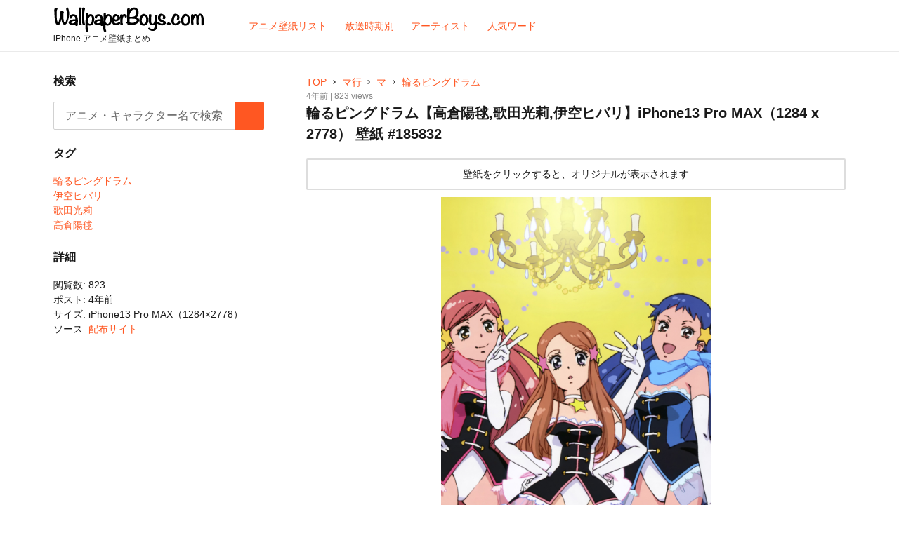

--- FILE ---
content_type: text/html; charset=UTF-8
request_url: https://wallpaperboys.com/185832
body_size: 8839
content:
<!DOCTYPE html>
<html lang="ja" class="no-js">
<head>
<script>(function(w,d,s,l,i){w[l]=w[l]||[];w[l].push({'gtm.start':
new Date().getTime(),event:'gtm.js'});var f=d.getElementsByTagName(s)[0],
j=d.createElement(s),dl=l!='dataLayer'?'&l='+l:'';j.async=true;j.src=
'https://www.googletagmanager.com/gtm.js?id='+i+dl;f.parentNode.insertBefore(j,f);
})(window,document,'script','dataLayer','GTM-P74WPQ5');</script><meta charset="UTF-8">
<meta name="viewport" content="width=device-width, initial-scale=1">
<meta name="format-detection" content="telephone=no">
<title>輪るピングドラム【高倉陽毬,歌田光莉,伊空ヒバリ】iPhone13 Pro MAX（1284 x 2778） 壁紙 | WallpeperBoys.com</title>
<meta name="description" itemprop="description" content="伊空ヒバリ、歌田光莉、高倉陽毬、輪るピングドラムのiPhone 壁紙が投稿されています。" />
<meta name="keywords" itemprop="keywords" content="伊空ヒバリ,歌田光莉,高倉陽毬,輪るピングドラム,アニメ iPhone 壁紙,WallpeperBoys.com" />
<meta name="twitter:card" content="summary" />
<meta property="og:type" content="article" />
<meta property="og:site_name" content="iPhone アニメ壁紙 - WallpeperBoys.com" />
<meta property="og:image" content="https://wallpaperboys.com/image/2022/06/1284_2778_mawaru_penguindrum_11.jpg" />
<meta property="og:title" content="輪るピングドラム【高倉陽毬,歌田光莉,伊空ヒバリ】iPhone13 Pro MAX（1284 x 2778） 壁紙 | WallpeperBoys.com" />
<meta property="og:url" content="https://wallpaperboys.com/185832" />
<meta property="og:description" content="伊空ヒバリ、歌田光莉、高倉陽毬、輪るピングドラムのiPhone 壁紙が投稿されています。" />

<link rel="shortcut icon" href="https://wallpaperboys.com/wp-content/themes/Wallpaperboys2022/images/favicon.ico" />
<link rel="apple-touch-icon" href="https://wallpaperboys.com/wp-content/themes/Wallpaperboys2022/images/apple-touch-icon.png" sizes="180x180">
<link rel="icon" type="image/png" href="https://wallpaperboys.com/wp-content/themes/Wallpaperboys2022/images/android-touch-icon.png" sizes="192x192">
<meta name='robots' content='max-image-preview:large' />
<link rel='dns-prefetch' href='//ajax.googleapis.com' />
<link rel='dns-prefetch' href='//fonts.googleapis.com' />
<style id='wp-img-auto-sizes-contain-inline-css' type='text/css'>
img:is([sizes=auto i],[sizes^="auto," i]){contain-intrinsic-size:3000px 1500px}
/*# sourceURL=wp-img-auto-sizes-contain-inline-css */
</style>
<style id='wp-emoji-styles-inline-css' type='text/css'>

	img.wp-smiley, img.emoji {
		display: inline !important;
		border: none !important;
		box-shadow: none !important;
		height: 1em !important;
		width: 1em !important;
		margin: 0 0.07em !important;
		vertical-align: -0.1em !important;
		background: none !important;
		padding: 0 !important;
	}
/*# sourceURL=wp-emoji-styles-inline-css */
</style>
<style id='wp-block-library-inline-css' type='text/css'>
:root{--wp-block-synced-color:#7a00df;--wp-block-synced-color--rgb:122,0,223;--wp-bound-block-color:var(--wp-block-synced-color);--wp-editor-canvas-background:#ddd;--wp-admin-theme-color:#007cba;--wp-admin-theme-color--rgb:0,124,186;--wp-admin-theme-color-darker-10:#006ba1;--wp-admin-theme-color-darker-10--rgb:0,107,160.5;--wp-admin-theme-color-darker-20:#005a87;--wp-admin-theme-color-darker-20--rgb:0,90,135;--wp-admin-border-width-focus:2px}@media (min-resolution:192dpi){:root{--wp-admin-border-width-focus:1.5px}}.wp-element-button{cursor:pointer}:root .has-very-light-gray-background-color{background-color:#eee}:root .has-very-dark-gray-background-color{background-color:#313131}:root .has-very-light-gray-color{color:#eee}:root .has-very-dark-gray-color{color:#313131}:root .has-vivid-green-cyan-to-vivid-cyan-blue-gradient-background{background:linear-gradient(135deg,#00d084,#0693e3)}:root .has-purple-crush-gradient-background{background:linear-gradient(135deg,#34e2e4,#4721fb 50%,#ab1dfe)}:root .has-hazy-dawn-gradient-background{background:linear-gradient(135deg,#faaca8,#dad0ec)}:root .has-subdued-olive-gradient-background{background:linear-gradient(135deg,#fafae1,#67a671)}:root .has-atomic-cream-gradient-background{background:linear-gradient(135deg,#fdd79a,#004a59)}:root .has-nightshade-gradient-background{background:linear-gradient(135deg,#330968,#31cdcf)}:root .has-midnight-gradient-background{background:linear-gradient(135deg,#020381,#2874fc)}:root{--wp--preset--font-size--normal:16px;--wp--preset--font-size--huge:42px}.has-regular-font-size{font-size:1em}.has-larger-font-size{font-size:2.625em}.has-normal-font-size{font-size:var(--wp--preset--font-size--normal)}.has-huge-font-size{font-size:var(--wp--preset--font-size--huge)}.has-text-align-center{text-align:center}.has-text-align-left{text-align:left}.has-text-align-right{text-align:right}.has-fit-text{white-space:nowrap!important}#end-resizable-editor-section{display:none}.aligncenter{clear:both}.items-justified-left{justify-content:flex-start}.items-justified-center{justify-content:center}.items-justified-right{justify-content:flex-end}.items-justified-space-between{justify-content:space-between}.screen-reader-text{border:0;clip-path:inset(50%);height:1px;margin:-1px;overflow:hidden;padding:0;position:absolute;width:1px;word-wrap:normal!important}.screen-reader-text:focus{background-color:#ddd;clip-path:none;color:#444;display:block;font-size:1em;height:auto;left:5px;line-height:normal;padding:15px 23px 14px;text-decoration:none;top:5px;width:auto;z-index:100000}html :where(.has-border-color){border-style:solid}html :where([style*=border-top-color]){border-top-style:solid}html :where([style*=border-right-color]){border-right-style:solid}html :where([style*=border-bottom-color]){border-bottom-style:solid}html :where([style*=border-left-color]){border-left-style:solid}html :where([style*=border-width]){border-style:solid}html :where([style*=border-top-width]){border-top-style:solid}html :where([style*=border-right-width]){border-right-style:solid}html :where([style*=border-bottom-width]){border-bottom-style:solid}html :where([style*=border-left-width]){border-left-style:solid}html :where(img[class*=wp-image-]){height:auto;max-width:100%}:where(figure){margin:0 0 1em}html :where(.is-position-sticky){--wp-admin--admin-bar--position-offset:var(--wp-admin--admin-bar--height,0px)}@media screen and (max-width:600px){html :where(.is-position-sticky){--wp-admin--admin-bar--position-offset:0px}}

/*# sourceURL=wp-block-library-inline-css */
</style><style id='global-styles-inline-css' type='text/css'>
:root{--wp--preset--aspect-ratio--square: 1;--wp--preset--aspect-ratio--4-3: 4/3;--wp--preset--aspect-ratio--3-4: 3/4;--wp--preset--aspect-ratio--3-2: 3/2;--wp--preset--aspect-ratio--2-3: 2/3;--wp--preset--aspect-ratio--16-9: 16/9;--wp--preset--aspect-ratio--9-16: 9/16;--wp--preset--color--black: #000000;--wp--preset--color--cyan-bluish-gray: #abb8c3;--wp--preset--color--white: #ffffff;--wp--preset--color--pale-pink: #f78da7;--wp--preset--color--vivid-red: #cf2e2e;--wp--preset--color--luminous-vivid-orange: #ff6900;--wp--preset--color--luminous-vivid-amber: #fcb900;--wp--preset--color--light-green-cyan: #7bdcb5;--wp--preset--color--vivid-green-cyan: #00d084;--wp--preset--color--pale-cyan-blue: #8ed1fc;--wp--preset--color--vivid-cyan-blue: #0693e3;--wp--preset--color--vivid-purple: #9b51e0;--wp--preset--gradient--vivid-cyan-blue-to-vivid-purple: linear-gradient(135deg,rgb(6,147,227) 0%,rgb(155,81,224) 100%);--wp--preset--gradient--light-green-cyan-to-vivid-green-cyan: linear-gradient(135deg,rgb(122,220,180) 0%,rgb(0,208,130) 100%);--wp--preset--gradient--luminous-vivid-amber-to-luminous-vivid-orange: linear-gradient(135deg,rgb(252,185,0) 0%,rgb(255,105,0) 100%);--wp--preset--gradient--luminous-vivid-orange-to-vivid-red: linear-gradient(135deg,rgb(255,105,0) 0%,rgb(207,46,46) 100%);--wp--preset--gradient--very-light-gray-to-cyan-bluish-gray: linear-gradient(135deg,rgb(238,238,238) 0%,rgb(169,184,195) 100%);--wp--preset--gradient--cool-to-warm-spectrum: linear-gradient(135deg,rgb(74,234,220) 0%,rgb(151,120,209) 20%,rgb(207,42,186) 40%,rgb(238,44,130) 60%,rgb(251,105,98) 80%,rgb(254,248,76) 100%);--wp--preset--gradient--blush-light-purple: linear-gradient(135deg,rgb(255,206,236) 0%,rgb(152,150,240) 100%);--wp--preset--gradient--blush-bordeaux: linear-gradient(135deg,rgb(254,205,165) 0%,rgb(254,45,45) 50%,rgb(107,0,62) 100%);--wp--preset--gradient--luminous-dusk: linear-gradient(135deg,rgb(255,203,112) 0%,rgb(199,81,192) 50%,rgb(65,88,208) 100%);--wp--preset--gradient--pale-ocean: linear-gradient(135deg,rgb(255,245,203) 0%,rgb(182,227,212) 50%,rgb(51,167,181) 100%);--wp--preset--gradient--electric-grass: linear-gradient(135deg,rgb(202,248,128) 0%,rgb(113,206,126) 100%);--wp--preset--gradient--midnight: linear-gradient(135deg,rgb(2,3,129) 0%,rgb(40,116,252) 100%);--wp--preset--font-size--small: 13px;--wp--preset--font-size--medium: 20px;--wp--preset--font-size--large: 36px;--wp--preset--font-size--x-large: 42px;--wp--preset--spacing--20: 0.44rem;--wp--preset--spacing--30: 0.67rem;--wp--preset--spacing--40: 1rem;--wp--preset--spacing--50: 1.5rem;--wp--preset--spacing--60: 2.25rem;--wp--preset--spacing--70: 3.38rem;--wp--preset--spacing--80: 5.06rem;--wp--preset--shadow--natural: 6px 6px 9px rgba(0, 0, 0, 0.2);--wp--preset--shadow--deep: 12px 12px 50px rgba(0, 0, 0, 0.4);--wp--preset--shadow--sharp: 6px 6px 0px rgba(0, 0, 0, 0.2);--wp--preset--shadow--outlined: 6px 6px 0px -3px rgb(255, 255, 255), 6px 6px rgb(0, 0, 0);--wp--preset--shadow--crisp: 6px 6px 0px rgb(0, 0, 0);}:where(.is-layout-flex){gap: 0.5em;}:where(.is-layout-grid){gap: 0.5em;}body .is-layout-flex{display: flex;}.is-layout-flex{flex-wrap: wrap;align-items: center;}.is-layout-flex > :is(*, div){margin: 0;}body .is-layout-grid{display: grid;}.is-layout-grid > :is(*, div){margin: 0;}:where(.wp-block-columns.is-layout-flex){gap: 2em;}:where(.wp-block-columns.is-layout-grid){gap: 2em;}:where(.wp-block-post-template.is-layout-flex){gap: 1.25em;}:where(.wp-block-post-template.is-layout-grid){gap: 1.25em;}.has-black-color{color: var(--wp--preset--color--black) !important;}.has-cyan-bluish-gray-color{color: var(--wp--preset--color--cyan-bluish-gray) !important;}.has-white-color{color: var(--wp--preset--color--white) !important;}.has-pale-pink-color{color: var(--wp--preset--color--pale-pink) !important;}.has-vivid-red-color{color: var(--wp--preset--color--vivid-red) !important;}.has-luminous-vivid-orange-color{color: var(--wp--preset--color--luminous-vivid-orange) !important;}.has-luminous-vivid-amber-color{color: var(--wp--preset--color--luminous-vivid-amber) !important;}.has-light-green-cyan-color{color: var(--wp--preset--color--light-green-cyan) !important;}.has-vivid-green-cyan-color{color: var(--wp--preset--color--vivid-green-cyan) !important;}.has-pale-cyan-blue-color{color: var(--wp--preset--color--pale-cyan-blue) !important;}.has-vivid-cyan-blue-color{color: var(--wp--preset--color--vivid-cyan-blue) !important;}.has-vivid-purple-color{color: var(--wp--preset--color--vivid-purple) !important;}.has-black-background-color{background-color: var(--wp--preset--color--black) !important;}.has-cyan-bluish-gray-background-color{background-color: var(--wp--preset--color--cyan-bluish-gray) !important;}.has-white-background-color{background-color: var(--wp--preset--color--white) !important;}.has-pale-pink-background-color{background-color: var(--wp--preset--color--pale-pink) !important;}.has-vivid-red-background-color{background-color: var(--wp--preset--color--vivid-red) !important;}.has-luminous-vivid-orange-background-color{background-color: var(--wp--preset--color--luminous-vivid-orange) !important;}.has-luminous-vivid-amber-background-color{background-color: var(--wp--preset--color--luminous-vivid-amber) !important;}.has-light-green-cyan-background-color{background-color: var(--wp--preset--color--light-green-cyan) !important;}.has-vivid-green-cyan-background-color{background-color: var(--wp--preset--color--vivid-green-cyan) !important;}.has-pale-cyan-blue-background-color{background-color: var(--wp--preset--color--pale-cyan-blue) !important;}.has-vivid-cyan-blue-background-color{background-color: var(--wp--preset--color--vivid-cyan-blue) !important;}.has-vivid-purple-background-color{background-color: var(--wp--preset--color--vivid-purple) !important;}.has-black-border-color{border-color: var(--wp--preset--color--black) !important;}.has-cyan-bluish-gray-border-color{border-color: var(--wp--preset--color--cyan-bluish-gray) !important;}.has-white-border-color{border-color: var(--wp--preset--color--white) !important;}.has-pale-pink-border-color{border-color: var(--wp--preset--color--pale-pink) !important;}.has-vivid-red-border-color{border-color: var(--wp--preset--color--vivid-red) !important;}.has-luminous-vivid-orange-border-color{border-color: var(--wp--preset--color--luminous-vivid-orange) !important;}.has-luminous-vivid-amber-border-color{border-color: var(--wp--preset--color--luminous-vivid-amber) !important;}.has-light-green-cyan-border-color{border-color: var(--wp--preset--color--light-green-cyan) !important;}.has-vivid-green-cyan-border-color{border-color: var(--wp--preset--color--vivid-green-cyan) !important;}.has-pale-cyan-blue-border-color{border-color: var(--wp--preset--color--pale-cyan-blue) !important;}.has-vivid-cyan-blue-border-color{border-color: var(--wp--preset--color--vivid-cyan-blue) !important;}.has-vivid-purple-border-color{border-color: var(--wp--preset--color--vivid-purple) !important;}.has-vivid-cyan-blue-to-vivid-purple-gradient-background{background: var(--wp--preset--gradient--vivid-cyan-blue-to-vivid-purple) !important;}.has-light-green-cyan-to-vivid-green-cyan-gradient-background{background: var(--wp--preset--gradient--light-green-cyan-to-vivid-green-cyan) !important;}.has-luminous-vivid-amber-to-luminous-vivid-orange-gradient-background{background: var(--wp--preset--gradient--luminous-vivid-amber-to-luminous-vivid-orange) !important;}.has-luminous-vivid-orange-to-vivid-red-gradient-background{background: var(--wp--preset--gradient--luminous-vivid-orange-to-vivid-red) !important;}.has-very-light-gray-to-cyan-bluish-gray-gradient-background{background: var(--wp--preset--gradient--very-light-gray-to-cyan-bluish-gray) !important;}.has-cool-to-warm-spectrum-gradient-background{background: var(--wp--preset--gradient--cool-to-warm-spectrum) !important;}.has-blush-light-purple-gradient-background{background: var(--wp--preset--gradient--blush-light-purple) !important;}.has-blush-bordeaux-gradient-background{background: var(--wp--preset--gradient--blush-bordeaux) !important;}.has-luminous-dusk-gradient-background{background: var(--wp--preset--gradient--luminous-dusk) !important;}.has-pale-ocean-gradient-background{background: var(--wp--preset--gradient--pale-ocean) !important;}.has-electric-grass-gradient-background{background: var(--wp--preset--gradient--electric-grass) !important;}.has-midnight-gradient-background{background: var(--wp--preset--gradient--midnight) !important;}.has-small-font-size{font-size: var(--wp--preset--font-size--small) !important;}.has-medium-font-size{font-size: var(--wp--preset--font-size--medium) !important;}.has-large-font-size{font-size: var(--wp--preset--font-size--large) !important;}.has-x-large-font-size{font-size: var(--wp--preset--font-size--x-large) !important;}
/*# sourceURL=global-styles-inline-css */
</style>

<style id='classic-theme-styles-inline-css' type='text/css'>
/*! This file is auto-generated */
.wp-block-button__link{color:#fff;background-color:#32373c;border-radius:9999px;box-shadow:none;text-decoration:none;padding:calc(.667em + 2px) calc(1.333em + 2px);font-size:1.125em}.wp-block-file__button{background:#32373c;color:#fff;text-decoration:none}
/*# sourceURL=/wp-includes/css/classic-themes.min.css */
</style>
<link rel='stylesheet' id='style-css' href='https://wallpaperboys.com/wp-content/themes/Wallpaperboys2022/style.css' type='text/css' media='all' />
<link rel='stylesheet' id='material-icon-css' href='https://fonts.googleapis.com/icon?family=Material+Icons' type='text/css' media='all' />
</head>
<body>
<noscript><iframe src="https://www.googletagmanager.com/ns.html?id=GTM-P74WPQ5"
height="0" width="0" style="display:none;visibility:hidden"></iframe></noscript><div id="page" class="site">
	<div class="site-inner">
		<header id="masthead" class="site-header" role="banner" itemscope itemtype="https://schema.org/WPHeader">
			<div class="site-header-main">
				<div class="site-branding">
					<p class="site-title" itemprop="headline"><a href="https://wallpaperboys.com/" rel="home"><img src="https://wallpaperboys.com/wp-content/themes/Wallpaperboys2022/images/logo.svg"></a></p>
											<h2>iPhone アニメ壁紙まとめ</h2>
										</div>
								<input type="checkbox" id="drower-menu">
				<label for="drower-menu" class="open drower-menu-btn"><span></span></label>
				<label for="drower-menu" class="close drower-menu-btn"></label>						
				<div id="site-header-menu" class="site-header-menu drower-menu"> 
					<nav id="site-navigation" class="main-navigation drower-menu-list" role="navigation" aria-label="Primary Menu"  itemscope itemtype="https://schema.org/SiteNavigationElement">
						<div class="menu-%e3%83%98%e3%83%83%e3%83%80%e3%83%bc%e3%83%a1%e3%83%8b%e3%83%a5%e3%83%bc-container"><ul id="menu-%e3%83%98%e3%83%83%e3%83%80%e3%83%bc%e3%83%a1%e3%83%8b%e3%83%a5%e3%83%bc" class="primary-menu"><li id="menu-item-171759" class="menu-item menu-item-type-post_type menu-item-object-page menu-item-171759"><a itemprop='url' href="https://wallpaperboys.com/listing"><span itemprop="name">アニメ壁紙リスト</span></a></li>
<li id="menu-item-99911" class="menu-item menu-item-type-post_type menu-item-object-page menu-item-99911"><a itemprop='url' href="https://wallpaperboys.com/broadcast-2016"><span itemprop="name">放送時期別</span></a></li>
<li id="menu-item-171756" class="menu-item menu-item-type-post_type menu-item-object-page menu-item-171756"><a itemprop='url' href="https://wallpaperboys.com/artist"><span itemprop="name">アーティスト</span></a></li>
<li id="menu-item-56134" class="menu-item menu-item-type-post_type menu-item-object-page menu-item-56134"><a itemprop='url' href="https://wallpaperboys.com/keyword"><span itemprop="name">人気ワード</span></a></li>
</ul></div>					</nav>  
				</div>	
							</div>
		</header>
<div id="content" class="site-content">	
		<div class="search-form-header">		
		<div itemscope itemtype="https://schema.org/WebSite">
	<meta itemprop="url" content="https://wallpaperboys.com"/>
<form role="search" method="get" class="search-form" action="https://wallpaperboys.com/" itemprop="potentialAction" itemscope itemtype="https://schema.org/SearchAction"  name="search-form">
	<label>
		<span class="screen-reader-text">検索:</span>
		<input type="search" class="search-field" placeholder="アニメ・キャラクター名で検索" value="" name="s" itemprop="query-input" />
		<meta content="https://wallpaperboys.com/?s={s}" itemprop="target">
	</label>
	<button type="submit" class="search-submit"><span class="screen-reader-text">検索</span></button>
</form>
</div>			
	</div>
	<div id="primary" class="content-area">
	<main id="main" class="site-main" role="main">
		<article>
	<div id="breadcrumbs"><nav class="breadcrumbs" aria-label="Breadcrumbs" role="navigation"><ul class="breadcrumbs-list"><li class="breadcrumbs-home"><a href="https://wallpaperboys.com">TOP</a></li><li class="breadcrumbs-item"><a href="https://wallpaperboys.com/m_list"><span>マ行</span></a></li><li class="breadcrumbs-item"><a href="https://wallpaperboys.com/m_list/ma"><span>マ</span></a></li><li class="breadcrumbs-item"><a href="https://wallpaperboys.com/m_list/ma/penguindrum"><span>輪るピングドラム</span></a></li></ul></nav></div>	
	<header class="entry-header">	
		<div class="meta">
			<span>4年前 | 823 views</span>
		</div>
		<h1 class="entry-title">輪るピングドラム【高倉陽毬,歌田光莉,伊空ヒバリ】iPhone13 Pro MAX（1284 x 2778） 壁紙 #185832</h1>
	</header>
	<div class="entry-content">		
		<div class="notice">		
			<p>壁紙をクリックすると、オリジナルが表示されます</p>
		</div>
						<figure class="article-thumb">	
			<a href="https://wallpaperboys.com/1284_2778_mawaru_penguindrum_11" title="輪るピングドラム【高倉陽毬,歌田光莉,伊空ヒバリ】iPhone13 Pro MAX（1284 x 2778） #185832"><img width="473" height="1024" src="https://wallpaperboys.com/image/2022/06/1284_2778_mawaru_penguindrum_11-473x1024.jpg" class="attachment-large size-large wp-post-image" alt="" decoding="async" fetchpriority="high" /></a>
		</figure>
								<div class="meta">
			<ul>
				<li>タグ: <span class="tag-link"><a href="https://wallpaperboys.com/character/%e4%bc%8a%e7%a9%ba%e3%83%92%e3%83%90%e3%83%aa" rel="tag">伊空ヒバリ</a> , <a href="https://wallpaperboys.com/character/%e6%ad%8c%e7%94%b0%e5%85%89%e8%8e%89" rel="tag">歌田光莉</a> , <a href="https://wallpaperboys.com/character/%e9%ab%98%e5%80%89%e9%99%bd%e6%af%ac" rel="tag">高倉陽毬</a></span></li>
				<li>カテゴリ: <span class="cate-link"><a href="https://wallpaperboys.com/m_list/ma/penguindrum" rel="category tag">輪るピングドラム</a></span><span class="tags"></span></li>	
				<li>ソース: <a href="https://tsundora.com" target="_blank" rel="nofollow">配布サイト</a></li>
		
<li>サイズ: iPhone13 Pro MAX（1284×2778）</li>
			</ul>	
		</div>	
	</div>
		   
<div class="article-wrap related">	
	<h2 class="article-wrap-title">この壁紙をチェックした人はこんな壁紙もチェックしています</h2>	
	<div class="article_content">	
		           
		<article class="article-box" itemscope itemtype="https://schema.org/CreativeWork">
	<a href="https://wallpaperboys.com/185836" class="clear article-item" itemprop='mainEntityOfPage'>
		<div class="article-item-inner">
			<div class="article-item-img" itemprop="image" itemscope itemtype="https://schema.org/ImageObject">
				<figure>	
					<img srcset="https://wallpaperboys.com/image/2022/06/1284_2778_mawaru_penguindrum_14-234x438.jpg 2x, https://wallpaperboys.com/image/2022/06/1284_2778_mawaru_penguindrum_14-117x219.jpg 1x" src="https://wallpaperboys.com/image/2022/06/1284_2778_mawaru_penguindrum_14-117x219.jpg" alt="輪るピングドラム【高倉陽毬】iPhone13 Pro MAX（1284 x 2778） #185836" title="輪るピングドラム【高倉陽毬】iPhone13 Pro MAX（1284 x 2778） #185836">
					<meta itemprop="url" content="https://wallpaperboys.com/image/2022/06/1284_2778_mawaru_penguindrum_14-234x438.jpg">
				</figure>
			</div>
		</div>
	</a>
</article>		           
		<article class="article-box" itemscope itemtype="https://schema.org/CreativeWork">
	<a href="https://wallpaperboys.com/185835" class="clear article-item" itemprop='mainEntityOfPage'>
		<div class="article-item-inner">
			<div class="article-item-img" itemprop="image" itemscope itemtype="https://schema.org/ImageObject">
				<figure>	
					<img srcset="https://wallpaperboys.com/image/2022/06/1284_2778_mawaru_penguindrum_13-234x438.jpg 2x, https://wallpaperboys.com/image/2022/06/1284_2778_mawaru_penguindrum_13-117x219.jpg 1x" src="https://wallpaperboys.com/image/2022/06/1284_2778_mawaru_penguindrum_13-117x219.jpg" alt="輪るピングドラム【高倉陽毬】iPhone13 Pro MAX（1284 x 2778） #185835" title="輪るピングドラム【高倉陽毬】iPhone13 Pro MAX（1284 x 2778） #185835">
					<meta itemprop="url" content="https://wallpaperboys.com/image/2022/06/1284_2778_mawaru_penguindrum_13-234x438.jpg">
				</figure>
			</div>
		</div>
	</a>
</article>		           
		<article class="article-box" itemscope itemtype="https://schema.org/CreativeWork">
	<a href="https://wallpaperboys.com/185833" class="clear article-item" itemprop='mainEntityOfPage'>
		<div class="article-item-inner">
			<div class="article-item-img" itemprop="image" itemscope itemtype="https://schema.org/ImageObject">
				<figure>	
					<img srcset="https://wallpaperboys.com/image/2022/06/1284_2778_mawaru_penguindrum_12-234x438.jpg 2x, https://wallpaperboys.com/image/2022/06/1284_2778_mawaru_penguindrum_12-117x219.jpg 1x" src="https://wallpaperboys.com/image/2022/06/1284_2778_mawaru_penguindrum_12-117x219.jpg" alt="輪るピングドラム【高倉陽毬,高倉冠葉,渡瀬眞悧】iPhone13 Pro MAX（1284 x 2778） #185833" title="輪るピングドラム【高倉陽毬,高倉冠葉,渡瀬眞悧】iPhone13 Pro MAX（1284 x 2778） #185833">
					<meta itemprop="url" content="https://wallpaperboys.com/image/2022/06/1284_2778_mawaru_penguindrum_12-234x438.jpg">
				</figure>
			</div>
		</div>
	</a>
</article>		           
		<article class="article-box" itemscope itemtype="https://schema.org/CreativeWork">
	<a href="https://wallpaperboys.com/185830" class="clear article-item" itemprop='mainEntityOfPage'>
		<div class="article-item-inner">
			<div class="article-item-img" itemprop="image" itemscope itemtype="https://schema.org/ImageObject">
				<figure>	
					<img srcset="https://wallpaperboys.com/image/2022/06/1284_2778_mawaru_penguindrum_8-234x438.jpg 2x, https://wallpaperboys.com/image/2022/06/1284_2778_mawaru_penguindrum_8-117x219.jpg 1x" src="https://wallpaperboys.com/image/2022/06/1284_2778_mawaru_penguindrum_8-117x219.jpg" alt="輪るピングドラム【高倉陽毬】iPhone13 Pro MAX（1284 x 2778） #185830" title="輪るピングドラム【高倉陽毬】iPhone13 Pro MAX（1284 x 2778） #185830">
					<meta itemprop="url" content="https://wallpaperboys.com/image/2022/06/1284_2778_mawaru_penguindrum_8-234x438.jpg">
				</figure>
			</div>
		</div>
	</a>
</article>		           
		<article class="article-box" itemscope itemtype="https://schema.org/CreativeWork">
	<a href="https://wallpaperboys.com/185829" class="clear article-item" itemprop='mainEntityOfPage'>
		<div class="article-item-inner">
			<div class="article-item-img" itemprop="image" itemscope itemtype="https://schema.org/ImageObject">
				<figure>	
					<img srcset="https://wallpaperboys.com/image/2022/06/1284_2778_mawaru_penguindrum_7-234x438.jpg 2x, https://wallpaperboys.com/image/2022/06/1284_2778_mawaru_penguindrum_7-117x219.jpg 1x" src="https://wallpaperboys.com/image/2022/06/1284_2778_mawaru_penguindrum_7-117x219.jpg" alt="輪るピングドラム【高倉陽毬,荻野目苹果】iPhone13 Pro MAX（1284 x 2778） #185829" title="輪るピングドラム【高倉陽毬,荻野目苹果】iPhone13 Pro MAX（1284 x 2778） #185829">
					<meta itemprop="url" content="https://wallpaperboys.com/image/2022/06/1284_2778_mawaru_penguindrum_7-234x438.jpg">
				</figure>
			</div>
		</div>
	</a>
</article>		           
		<article class="article-box" itemscope itemtype="https://schema.org/CreativeWork">
	<a href="https://wallpaperboys.com/185828" class="clear article-item" itemprop='mainEntityOfPage'>
		<div class="article-item-inner">
			<div class="article-item-img" itemprop="image" itemscope itemtype="https://schema.org/ImageObject">
				<figure>	
					<img srcset="https://wallpaperboys.com/image/2022/06/1284_2778_mawaru_penguindrum_6-234x438.jpg 2x, https://wallpaperboys.com/image/2022/06/1284_2778_mawaru_penguindrum_6-117x219.jpg 1x" src="https://wallpaperboys.com/image/2022/06/1284_2778_mawaru_penguindrum_6-117x219.jpg" alt="輪るピングドラム【高倉陽毬】iPhone13 Pro MAX（1284 x 2778） #185828" title="輪るピングドラム【高倉陽毬】iPhone13 Pro MAX（1284 x 2778） #185828">
					<meta itemprop="url" content="https://wallpaperboys.com/image/2022/06/1284_2778_mawaru_penguindrum_6-234x438.jpg">
				</figure>
			</div>
		</div>
	</a>
</article>		           
		<article class="article-box" itemscope itemtype="https://schema.org/CreativeWork">
	<a href="https://wallpaperboys.com/185827" class="clear article-item" itemprop='mainEntityOfPage'>
		<div class="article-item-inner">
			<div class="article-item-img" itemprop="image" itemscope itemtype="https://schema.org/ImageObject">
				<figure>	
					<img srcset="https://wallpaperboys.com/image/2022/06/1284_2778_mawaru_penguindrum_3-234x438.jpg 2x, https://wallpaperboys.com/image/2022/06/1284_2778_mawaru_penguindrum_3-117x219.jpg 1x" src="https://wallpaperboys.com/image/2022/06/1284_2778_mawaru_penguindrum_3-117x219.jpg" alt="輪るピングドラム【高倉陽毬】iPhone13 Pro MAX（1284 x 2778） #185827" title="輪るピングドラム【高倉陽毬】iPhone13 Pro MAX（1284 x 2778） #185827">
					<meta itemprop="url" content="https://wallpaperboys.com/image/2022/06/1284_2778_mawaru_penguindrum_3-234x438.jpg">
				</figure>
			</div>
		</div>
	</a>
</article>		           
		<article class="article-box" itemscope itemtype="https://schema.org/CreativeWork">
	<a href="https://wallpaperboys.com/185826" class="clear article-item" itemprop='mainEntityOfPage'>
		<div class="article-item-inner">
			<div class="article-item-img" itemprop="image" itemscope itemtype="https://schema.org/ImageObject">
				<figure>	
					<img srcset="https://wallpaperboys.com/image/2022/06/1284_2778_mawaru_penguindrum_2-234x438.jpg 2x, https://wallpaperboys.com/image/2022/06/1284_2778_mawaru_penguindrum_2-117x219.jpg 1x" src="https://wallpaperboys.com/image/2022/06/1284_2778_mawaru_penguindrum_2-117x219.jpg" alt="輪るピングドラム【高倉陽毬】iPhone13 Pro MAX（1284 x 2778） #185826" title="輪るピングドラム【高倉陽毬】iPhone13 Pro MAX（1284 x 2778） #185826">
					<meta itemprop="url" content="https://wallpaperboys.com/image/2022/06/1284_2778_mawaru_penguindrum_2-234x438.jpg">
				</figure>
			</div>
		</div>
	</a>
</article>		           
		<article class="article-box" itemscope itemtype="https://schema.org/CreativeWork">
	<a href="https://wallpaperboys.com/185819" class="clear article-item" itemprop='mainEntityOfPage'>
		<div class="article-item-inner">
			<div class="article-item-img" itemprop="image" itemscope itemtype="https://schema.org/ImageObject">
				<figure>	
					<img srcset="https://wallpaperboys.com/image/2022/06/1284_2778_mawaru_penguindrum_1-234x438.jpg 2x, https://wallpaperboys.com/image/2022/06/1284_2778_mawaru_penguindrum_1-117x219.jpg 1x" src="https://wallpaperboys.com/image/2022/06/1284_2778_mawaru_penguindrum_1-117x219.jpg" alt="輪るピングドラム【高倉陽毬】iPhone13 Pro MAX（1284 x 2778） #185819" title="輪るピングドラム【高倉陽毬】iPhone13 Pro MAX（1284 x 2778） #185819">
					<meta itemprop="url" content="https://wallpaperboys.com/image/2022/06/1284_2778_mawaru_penguindrum_1-234x438.jpg">
				</figure>
			</div>
		</div>
	</a>
</article>		           
		<article class="article-box" itemscope itemtype="https://schema.org/CreativeWork">
	<a href="https://wallpaperboys.com/185810" class="clear article-item" itemprop='mainEntityOfPage'>
		<div class="article-item-inner">
			<div class="article-item-img" itemprop="image" itemscope itemtype="https://schema.org/ImageObject">
				<figure>	
					<img srcset="https://wallpaperboys.com/image/2022/06/750_1334_mawaru_penguindrum_9-234x438.jpg 2x, https://wallpaperboys.com/image/2022/06/750_1334_mawaru_penguindrum_9-117x219.jpg 1x" src="https://wallpaperboys.com/image/2022/06/750_1334_mawaru_penguindrum_9-117x219.jpg" alt="輪るピングドラム【高倉陽毬,高倉晶馬】iPhoneSE（750×1334） #185810" title="輪るピングドラム【高倉陽毬,高倉晶馬】iPhoneSE（750×1334） #185810">
					<meta itemprop="url" content="https://wallpaperboys.com/image/2022/06/750_1334_mawaru_penguindrum_9-234x438.jpg">
				</figure>
			</div>
		</div>
	</a>
</article>		           
		<article class="article-box" itemscope itemtype="https://schema.org/CreativeWork">
	<a href="https://wallpaperboys.com/185809" class="clear article-item" itemprop='mainEntityOfPage'>
		<div class="article-item-inner">
			<div class="article-item-img" itemprop="image" itemscope itemtype="https://schema.org/ImageObject">
				<figure>	
					<img srcset="https://wallpaperboys.com/image/2022/06/750_1334_mawaru_penguindrum_8-234x438.jpg 2x, https://wallpaperboys.com/image/2022/06/750_1334_mawaru_penguindrum_8-117x219.jpg 1x" src="https://wallpaperboys.com/image/2022/06/750_1334_mawaru_penguindrum_8-117x219.jpg" alt="輪るピングドラム【高倉陽毬】iPhoneSE（750×1334） #185809" title="輪るピングドラム【高倉陽毬】iPhoneSE（750×1334） #185809">
					<meta itemprop="url" content="https://wallpaperboys.com/image/2022/06/750_1334_mawaru_penguindrum_8-234x438.jpg">
				</figure>
			</div>
		</div>
	</a>
</article>		           
		<article class="article-box" itemscope itemtype="https://schema.org/CreativeWork">
	<a href="https://wallpaperboys.com/185808" class="clear article-item" itemprop='mainEntityOfPage'>
		<div class="article-item-inner">
			<div class="article-item-img" itemprop="image" itemscope itemtype="https://schema.org/ImageObject">
				<figure>	
					<img srcset="https://wallpaperboys.com/image/2022/06/750_1334_mawaru_penguindrum_7-234x438.jpg 2x, https://wallpaperboys.com/image/2022/06/750_1334_mawaru_penguindrum_7-117x219.jpg 1x" src="https://wallpaperboys.com/image/2022/06/750_1334_mawaru_penguindrum_7-117x219.jpg" alt="輪るピングドラム【高倉陽毬】iPhoneSE（750×1334） #185808" title="輪るピングドラム【高倉陽毬】iPhoneSE（750×1334） #185808">
					<meta itemprop="url" content="https://wallpaperboys.com/image/2022/06/750_1334_mawaru_penguindrum_7-234x438.jpg">
				</figure>
			</div>
		</div>
	</a>
</article>		    
	</div>
</div>
		
		
		</article>	</main>
</div>
<aside id="secondary" class="sidebar widget-area" role="complementary" itemscope itemtype="https://schema.org/WPSideBar">
	<section class="search-form">
		<h3>検索</h3>
	<div itemscope itemtype="https://schema.org/WebSite">
	<meta itemprop="url" content="https://wallpaperboys.com"/>
<form role="search" method="get" class="search-form" action="https://wallpaperboys.com/" itemprop="potentialAction" itemscope itemtype="https://schema.org/SearchAction"  name="search-form">
	<label>
		<span class="screen-reader-text">検索:</span>
		<input type="search" class="search-field" placeholder="アニメ・キャラクター名で検索" value="" name="s" itemprop="query-input" />
		<meta content="https://wallpaperboys.com/?s={s}" itemprop="target">
	</label>
	<button type="submit" class="search-submit"><span class="screen-reader-text">検索</span></button>
</form>
</div>	</section>
			
	<section>
		<h3>タグ</h3>
		<div class="tag-list"><span class="tags"></span>
			<span class="cate-link"><ul class="post-categories">
	<li><a href="https://wallpaperboys.com/m_list/ma/penguindrum" rel="category tag">輪るピングドラム</a></li></ul></span>
			<span class="pools"></span>
			<span class="tag-link"><ul><li><a href="https://wallpaperboys.com/character/%e4%bc%8a%e7%a9%ba%e3%83%92%e3%83%90%e3%83%aa" rel="tag">伊空ヒバリ</a></li><li><a href="https://wallpaperboys.com/character/%e6%ad%8c%e7%94%b0%e5%85%89%e8%8e%89" rel="tag">歌田光莉</a></li><li><a href="https://wallpaperboys.com/character/%e9%ab%98%e5%80%89%e9%99%bd%e6%af%ac" rel="tag">高倉陽毬</a></li></ul></span>
			<span class="features"></span>
		</div>
	</section>	
	<section>
		<h3>詳細</h3>		
		<ul>
    <li>閲覧数: 823</li>	
    <li>ポスト: 4年前</li>
    <li>サイズ: iPhone13 Pro MAX（1284×2778）</li>		
    <li>ソース: <a href="https://tsundora.com" target="_blank" rel="nofollow">配布サイト</a></li>
    </ul>

		</section>
		
			</aside><!-- .sidebar --></div>
<footer class="site-footer" role="contentinfo" itemscope itemtype="https://schema.org/WPFooter">
	<div class="site-info">		
		<div class="go-to-top">	
			<a href="#">トップへ戻る</a>	
		</div>	
		<div class="footer-navigation">
			<ul>	
				<li><a href="/listing">アニメ壁紙リスト</a></li>	
				<li><a href="/broadcast-2016">放送時期別</a></li>	
				<li><a href="/artist">アーティスト</a></li>
				<li><a href="/keyword">人気ワード</a></li>
				<li><a href="/newr">新着リスト</a></li>
				<li><a href="/about">サイトについて</a></li>
				<li><a href="/faq">よくあるご質問</a></li>
			</ul>	
		</div>		
			
		<p class="site-description" itemprop="description">WallpaperBoys.comは、毎日更新のアニメ壁紙サイトです。iPhoneに対応した高画質な壁紙を無料でダウンロードできます。</p>	
				<span class="copyright">© 2026</span>
		<span class="site-title"><a href="https://wallpaperboys.com/" rel="home" itemprop="url"><span itemprop="name">WallpeperBoys.com</span></a> – 86,392 Posts –</span>	
	</div>
</footer>
</div>
</div>
<script type="speculationrules">
{"prefetch":[{"source":"document","where":{"and":[{"href_matches":"/*"},{"not":{"href_matches":["/wp-*.php","/wp-admin/*","/image/*","/wp-content/*","/wp-content/plugins/*","/wp-content/themes/Wallpaperboys2022/*","/*\\?(.+)"]}},{"not":{"selector_matches":"a[rel~=\"nofollow\"]"}},{"not":{"selector_matches":".no-prefetch, .no-prefetch a"}}]},"eagerness":"conservative"}]}
</script>
<script type="text/javascript" src="https://ajax.googleapis.com/ajax/libs/jquery/3.4.1/jquery.min.js" id="jquery-js"></script>
<script type="text/javascript" src="https://wallpaperboys.com/wp-content/themes/Wallpaperboys2022/js/functions.js" id="script-js"></script>
<script id="wp-emoji-settings" type="application/json">
{"baseUrl":"https://s.w.org/images/core/emoji/17.0.2/72x72/","ext":".png","svgUrl":"https://s.w.org/images/core/emoji/17.0.2/svg/","svgExt":".svg","source":{"concatemoji":"https://wallpaperboys.com/wp-includes/js/wp-emoji-release.min.js"}}
</script>
<script type="module">
/* <![CDATA[ */
/*! This file is auto-generated */
const a=JSON.parse(document.getElementById("wp-emoji-settings").textContent),o=(window._wpemojiSettings=a,"wpEmojiSettingsSupports"),s=["flag","emoji"];function i(e){try{var t={supportTests:e,timestamp:(new Date).valueOf()};sessionStorage.setItem(o,JSON.stringify(t))}catch(e){}}function c(e,t,n){e.clearRect(0,0,e.canvas.width,e.canvas.height),e.fillText(t,0,0);t=new Uint32Array(e.getImageData(0,0,e.canvas.width,e.canvas.height).data);e.clearRect(0,0,e.canvas.width,e.canvas.height),e.fillText(n,0,0);const a=new Uint32Array(e.getImageData(0,0,e.canvas.width,e.canvas.height).data);return t.every((e,t)=>e===a[t])}function p(e,t){e.clearRect(0,0,e.canvas.width,e.canvas.height),e.fillText(t,0,0);var n=e.getImageData(16,16,1,1);for(let e=0;e<n.data.length;e++)if(0!==n.data[e])return!1;return!0}function u(e,t,n,a){switch(t){case"flag":return n(e,"\ud83c\udff3\ufe0f\u200d\u26a7\ufe0f","\ud83c\udff3\ufe0f\u200b\u26a7\ufe0f")?!1:!n(e,"\ud83c\udde8\ud83c\uddf6","\ud83c\udde8\u200b\ud83c\uddf6")&&!n(e,"\ud83c\udff4\udb40\udc67\udb40\udc62\udb40\udc65\udb40\udc6e\udb40\udc67\udb40\udc7f","\ud83c\udff4\u200b\udb40\udc67\u200b\udb40\udc62\u200b\udb40\udc65\u200b\udb40\udc6e\u200b\udb40\udc67\u200b\udb40\udc7f");case"emoji":return!a(e,"\ud83e\u1fac8")}return!1}function f(e,t,n,a){let r;const o=(r="undefined"!=typeof WorkerGlobalScope&&self instanceof WorkerGlobalScope?new OffscreenCanvas(300,150):document.createElement("canvas")).getContext("2d",{willReadFrequently:!0}),s=(o.textBaseline="top",o.font="600 32px Arial",{});return e.forEach(e=>{s[e]=t(o,e,n,a)}),s}function r(e){var t=document.createElement("script");t.src=e,t.defer=!0,document.head.appendChild(t)}a.supports={everything:!0,everythingExceptFlag:!0},new Promise(t=>{let n=function(){try{var e=JSON.parse(sessionStorage.getItem(o));if("object"==typeof e&&"number"==typeof e.timestamp&&(new Date).valueOf()<e.timestamp+604800&&"object"==typeof e.supportTests)return e.supportTests}catch(e){}return null}();if(!n){if("undefined"!=typeof Worker&&"undefined"!=typeof OffscreenCanvas&&"undefined"!=typeof URL&&URL.createObjectURL&&"undefined"!=typeof Blob)try{var e="postMessage("+f.toString()+"("+[JSON.stringify(s),u.toString(),c.toString(),p.toString()].join(",")+"));",a=new Blob([e],{type:"text/javascript"});const r=new Worker(URL.createObjectURL(a),{name:"wpTestEmojiSupports"});return void(r.onmessage=e=>{i(n=e.data),r.terminate(),t(n)})}catch(e){}i(n=f(s,u,c,p))}t(n)}).then(e=>{for(const n in e)a.supports[n]=e[n],a.supports.everything=a.supports.everything&&a.supports[n],"flag"!==n&&(a.supports.everythingExceptFlag=a.supports.everythingExceptFlag&&a.supports[n]);var t;a.supports.everythingExceptFlag=a.supports.everythingExceptFlag&&!a.supports.flag,a.supports.everything||((t=a.source||{}).concatemoji?r(t.concatemoji):t.wpemoji&&t.twemoji&&(r(t.twemoji),r(t.wpemoji)))});
//# sourceURL=https://wallpaperboys.com/wp-includes/js/wp-emoji-loader.min.js
/* ]]> */
</script>
<script type="application/ld+json">
{
  "@context": "http://schema.org",
  "@type": "Article",
  "mainEntityOfPage": {
    "@type": "WebPage",
    "@id": "https://wallpaperboys.com/185832"
  },
  "headline": "輪るピングドラム【高倉陽毬,歌田光莉,伊空ヒバリ】iPhone13 Pro MAX（1284 x 2778）",
  "image": {
    "@type": "ImageObject",
    "url": "https://wallpaperboys.com/image/2022/06/1284_2778_mawaru_penguindrum_11.jpg"
  },
  "datePublished": "2022-06-20T13:02:05+0900",
  "dateModified": "2022-06-20T13:02:05+0900",
  "author": {
    "@type": "Person",
    "name": "80149"
  },
  "publisher": {
    "@type": "Organization",
    "name": "WallpeperBoys.com",
    "logo": {
      "@type": "ImageObject",
      "url": "https://wallpaperboys.com/wp-content/themes/Wallpaperboys2022/images/publisher-logo.png"
    }
  },
  "description": ""
}
</script>

<script type="application/ld+json">
{"@context":"http://schema.org",
"@type": "BreadcrumbList",
  "itemListElement":
  [
   {"@type": "ListItem","position": 1,"item":{"@id": "https://wallpaperboys.com","name": "ホーム"}},
    {"@type": "ListItem","position": 2,"item":{"@id": "https://wallpaperboys.com/m_list","name": "マ行"}},
    {"@type": "ListItem","position": 3,"item":{"@id": "https://wallpaperboys.com/m_list/ma","name": "マ"}},
    {"@type": "ListItem","position": 4,"item":{"@id": "https://wallpaperboys.com/m_list/ma/penguindrum","name": "輪るピングドラム"}},
    {"@type": "ListItem","position": 5,"item":{"@id": "https://wallpaperboys.com/185832","name": "輪るピングドラム【高倉陽毬,歌田光莉,伊空ヒバリ】iPhone13 Pro MAX（1284 x 2778）"}}
  ]
}
</script>
<script defer src="https://static.cloudflareinsights.com/beacon.min.js/vcd15cbe7772f49c399c6a5babf22c1241717689176015" integrity="sha512-ZpsOmlRQV6y907TI0dKBHq9Md29nnaEIPlkf84rnaERnq6zvWvPUqr2ft8M1aS28oN72PdrCzSjY4U6VaAw1EQ==" data-cf-beacon='{"version":"2024.11.0","token":"0a18c60d86c54294b1871482d99a4f74","r":1,"server_timing":{"name":{"cfCacheStatus":true,"cfEdge":true,"cfExtPri":true,"cfL4":true,"cfOrigin":true,"cfSpeedBrain":true},"location_startswith":null}}' crossorigin="anonymous"></script>
</body>
</html>

--- FILE ---
content_type: text/css
request_url: https://wallpaperboys.com/wp-content/themes/Wallpaperboys2022/style.css
body_size: 9480
content:
@charset "UTF-8";
/*
Theme Name: Wallpaperboys2022
Version: 1.00
*/


/**
 * Normalize
 */


html {
	-webkit-text-size-adjust: 100%;
	-ms-text-size-adjust: 100%;
	-webkit-box-sizing: border-box;
	-moz-box-sizing: border-box;
	box-sizing: border-box;
}

body{
	margin: 0;
}

article,
aside,
details,
figcaption,
figure,
footer,
header,
main,
menu,
nav,
section,
summary {
	display: block;
}

audio,
canvas,
progress,
video {
	display: inline-block;
	vertical-align: baseline;
}

audio:not([controls]) {
	display: none;
	height: 0;
}

[hidden],
template {
	display: none;
}

a {
	background-color: transparent;
}

abbr[title] {
	border-bottom: 1px dotted;
}

b,
strong {
	font-weight: 700;
}

small {
	font-size: 80%;
}

sub,
sup {
	font-size: 75%;
	line-height: 0;
	position: relative;
	vertical-align: baseline;
}

sup {
	top: -0.5em;
}

sub {
	bottom: -0.25em;
}

img {
	border: 0;
}

svg:not(:root) {
	overflow: hidden;
}

figure {
	margin: 0;
	text-align:center;
}

hr {
	-webkit-box-sizing: content-box;
	-moz-box-sizing: content-box;
	box-sizing: content-box;
}

code,
kbd,
pre,
samp {
	font-size: 1em;
}

button,
input,
optgroup,
select,
textarea {
	color: inherit;
	font: inherit;
	margin: 0;
}

select {
	text-transform: none;
}

button {
	overflow: visible;
}

button,
input,
select,
textarea {
	max-width: 100%;
}


button,
html input[type="button"],
input[type="reset"],
input[type="submit"] {
	-webkit-appearance: button;
	cursor: pointer;
}

button[disabled],
html input[disabled] {
	cursor: default;
	opacity: .5;
}

button::-moz-focus-inner,
input::-moz-focus-inner {
	border: 0;
	padding: 0;
}

input[type="checkbox"],
input[type="radio"] {
	-webkit-box-sizing: border-box;
	-moz-box-sizing: border-box;
	box-sizing: border-box;
	margin-right: 0.4375em;
	padding: 0;
}

input[type="date"]::-webkit-inner-spin-button,
input[type="date"]::-webkit-outer-spin-button,
input[type="time"]::-webkit-inner-spin-button,
input[type="time"]::-webkit-outer-spin-button,
input[type="datetime-local"]::-webkit-inner-spin-button,
input[type="datetime-local"]::-webkit-outer-spin-button,
input[type="week"]::-webkit-inner-spin-button,
input[type="week"]::-webkit-outer-spin-button,
input[type="month"]::-webkit-inner-spin-button,
input[type="month"]::-webkit-outer-spin-button,
input[type="number"]::-webkit-inner-spin-button,
input[type="number"]::-webkit-outer-spin-button {
	height: auto;
}

input[type="search"] {
	-webkit-appearance: textfield;
}

input[type="search"]::-webkit-search-cancel-button,
input[type="search"]::-webkit-search-decoration {
	-webkit-appearance: none;
}

fieldset {
	border: 1px solid #d1d1d1;
	margin: 0 0 1.75em;
	min-width: inherit;
	padding: 0.875em;
}

fieldset > :last-child {
	margin-bottom: 0;
}

legend {
	border: 0;
	padding: 0;
}

textarea {
	overflow: auto;
	vertical-align: top;
}

optgroup {
	font-weight: bold;
}


/**
 * Typography
 */

body,
button,
input,
select,
textarea {
	color: #1a1a1a;
	font-family: "Helvetica Neue", Arial, "Hiragino Kaku Gothic ProN","Hiragino Sans",Meiryo,sans-serif;
	font-size: 16px;
	font-size: 1rem;
	line-height: 1.5;
}

h1,
h2,
h3,
h4,
h5,
h6 {
	clear: both;
	font-weight: 700;
	margin: 0;
	text-rendering: optimizeLegibility;
}

p {
	margin: 0 0 1.75em;
}



/**
 * Elements
 */

html {
	-webkit-box-sizing: border-box;
	-moz-box-sizing: border-box;
	box-sizing: border-box;
}

*,
*:before,
*:after {
	-webkit-box-sizing: inherit;
	-moz-box-sizing: inherit;
	box-sizing: inherit;
}

ul{
	margin: 0 0 1.75em 1.25em;
	padding: 0;
	list-style: disc;
}

ol {
	list-style: none;
	margin: 0 0 1.75em 0;
	padding:0;
	counter-reset: level1;
}

ol li{
	padding-left: 1.875em;
	position: relative;
}

ol li::before {
	color: #1a1a1a;
	content: counter(level1) ". ";
	counter-increment: level1;
	display: block;
	position: absolute;
	top: 0;
	left: 0;
}

ol li:nth-child(-n+9)::before,
ol li:nth-child(-n+9)::before {
    left: .5em;
}


li > ul,
li > ol {
	margin-bottom: 0;
}

dl {
	margin: 0 0 1.75em;
}

dt {
	font-weight: 700;
}

dd {
	margin: 0 0 1.75em;
}

img {
	height: auto;
	max-width: 100%;
	vertical-align: middle;
	-webkit-touch-callout: none;
}

del {
	opacity: 0.8;
}

table,
th,
td {
	border: 1px solid #d1d1d1;
}

table {
	border-collapse: separate;
	border-spacing: 0;
	border-width: 1px 0 0 1px;
	margin: 0 0 1.75em;
	table-layout: fixed;
	width: 100%;
}

caption,
th,
td {
	font-weight: normal;
	text-align: left;
}

th {
	border-width: 0 1px 1px 0;
	font-weight: 700;
}

td {
	border-width: 0 1px 1px 0;
}

th,
td {
	padding: 0.4375em;
}


::-webkit-input-placeholder {
	color: #686868;
	font-family: "Helvetica Neue", Arial, sans-serif;
}

:-moz-placeholder {
	color: #686868;
	font-family: "Helvetica Neue", Arial, sans-serif;
}

::-moz-placeholder {
	color: #686868;
	font-family: "Helvetica Neue", Arial, sans-serif;
	opacity: 1;
}

:-ms-input-placeholder {
	color: #686868;
	font-family: "Helvetica Neue", Arial, sans-serif;
}


/**
 * Forms
 */

input {
	line-height: normal;
}

button,
button[disabled]:hover,
button[disabled]:focus,
input[type="button"],
input[type="button"][disabled]:hover,
input[type="button"][disabled]:focus,
input[type="reset"],
input[type="reset"][disabled]:hover,
input[type="reset"][disabled]:focus,
input[type="submit"],
input[type="submit"][disabled]:hover,
input[type="submit"][disabled]:focus {
	color: #fff;
	font-size: 16px;
	font-size:1rem;
	padding: .75em 2.625em;
	-webkit-transition: ease 0.3s;
	transition: ease 0.3s;
	text-decoration: none;
	background-color: #000;
	border: none;
	box-shadow: 0 1px 7px rgba(0,0,0,0.2);
	line-height:1;
}

button:hover,
button:focus,
input[type="button"]:hover,
input[type="button"]:focus,
input[type="reset"]:hover,
input[type="reset"]:focus,
input[type="submit"]:hover,
input[type="submit"]:focus{
	opacity:0.7;
}

button:focus,
input[type="button"]:focus,
input[type="reset"]:focus,
input[type="submit"]:focus {
	outline: thin dotted;
	outline-offset: -4px;
}

input[type="date"],
input[type="time"],
input[type="datetime-local"],
input[type="week"],
input[type="month"],
input[type="text"],
input[type="email"],
input[type="url"],
input[type="password"],
input[type="search"],
input[type="tel"],
input[type="number"],
textarea {
	background-image: -webkit-linear-gradient(rgba(255, 255, 255, 0), rgba(255, 255, 255, 0));
	border: 1px solid #d1d1d1;
	color: #686868;
	padding: 0.625em 1em;
	width: 100%;
}

input[type="date"]:focus,
input[type="time"]:focus,
input[type="datetime-local"]:focus,
input[type="week"]:focus,
input[type="month"]:focus,
input[type="text"]:focus,
input[type="email"]:focus,
input[type="url"]:focus,
input[type="password"]:focus,
input[type="search"]:focus,
input[type="tel"]:focus,
input[type="number"]:focus,
textarea:focus {
	background-color: #fff;
	color: #1a1a1a;
	outline: 0;
}

.search-form {
	position: relative;
}


.search-form-header{
	padding: 0 4.5455%;
}

.search-form-header form{	    
	position: relative;    
	max-width: 480px;    
	margin: 0 auto 0.625em;
}

input[type="search"].search-field {
	-webkit-appearance: none;
	border-radius: 2px 0 0 2px;
}

.search-submit:before {
	content: "\f400";
	font-size: 24px;
	left: 0;
	line-height: 42px;
	position: relative;
	width: 40px;
}

.search-submit:before{
	content: "search";
    font-family: 'Material Icons';
    font-weight: normal;
    font-style: normal;
    font-size: 26px;
    display: inline-block;
    width: 40px;
    height: 40px;
    line-height: 42px;
    text-transform: none;
    position: absolute;
    top: 0;
    left: 2px;
    color: #fff;
    -webkit-font-smoothing: antialiased;
    text-rendering: optimizeLegibility;
    -moz-osx-font-smoothing: grayscale;
    font-feature-settings: 'liga';
}

.search-submit {
	border-radius: 0 2px 2px 0;
	bottom: 0;
	overflow: hidden;
	padding: 0;
	position: absolute;
	right: 0;
	top: 0;
	width: 42px;
	box-shadow:none;
	background:#FF5722;
	color:#fff;
}


/**
 * Links
 */

a {
	color: #FF5722;
	text-decoration: none;
}

a:hover,
a:focus,
a:active {
	color: #FF5722;
}



a:hover,
a:active,
a:focus{
	outline: 0;
}


.entry-content a:hover,
.entry-content a:focus,
.entry-summary a:hover,
.entry-summary a:focus,
.taxonomy-description a:hover,
.taxonomy-description a:focus,
.logged-in-as a:hover,
.logged-in-as a:focus,
.comment-content a:hover,
.comment-content a:focus,
.pingback .comment-body > a:hover,
.pingback .comment-body > a:focus,
.textwidget a:hover,
.textwidget a:focus,
.entry-footer a:hover,
.site-info a:hover,
.breadcrumbs a:hover{
	text-decoration:underline;
}

.entry-content a,
.entry-summary a,
.taxonomy-description a,
.logged-in-as a,
.comment-content a,
.pingback .comment-body > a,
.textwidget a,
.entry-content a.button{
	box-shadow: none;
}

a:focus.button,
a:active.button,
a:focus.btn-bk, 
a:focus.btn-g, 
a:focus.btn-b{
	text-decoration:none;
}

.button{
	display:inline-block;
	font-size:16px;
	font-size:1rem;
	padding: .75em 2.625em;
	text-decoration:none;
	-webkit-transition: ease 0.3s;
	transition: ease 0.3s;
	border-radius: 2.625em;
	border:none;
	box-shadow: 0 1px 7px rgba(0,0,0,0.2);
	line-height:1.4em;
	-moz-user-select: none;
	-webkit-user-select: none;
	-ms-user-select: none;
	user-select: none;
	-webkit-touch-callout: none;
}

.entry-content .button:not(input){
	margin:5px 5px 5px 0;
}

.entry-content a:hover.button,
.button:hover{
	opacity:0.7;
	-webkit-transform: translateY(-1px);
	transform: translateY(-1px);
}

.entry-content a.btn-b,
.btn-b{
	color: #fff;
	background: #FF5722;
}

.entry-content a:hover.btn-b,
.btn-b:hover{
	color:#fff;
	background: #1C8EFC;
	text-decoration:none;
}

.entry-content a.btn-bk,
.btn-bk{
	color: #fff;
	background: #000;
}

.entry-content a:hover.btn-bk,
.btn-bk:hover{
	color:#fff;
	background: #FF5722;
	text-decoration:none;
}

.entry-content a.btn-g,
.btn-g{
	color: #FF5722;
	background: #e6e6e6;
}

.entry-content a:hover.btn-g,
.btn-g:hover{
	color:#FF5722;
	background:#eee;
	text-decoration:none;
}


/**
 * Menus
 */

.site-header-menu {
	display: none;
	-webkit-flex: 0 1 100%;
	-ms-flex: 0 1 100%;
	flex: 0 1 100%;
	margin: 19px 0;
}

.site-header-menu.toggled-on,
.no-js .site-header-menu {
	display: block;
}

.main-navigation {
	font-family: "Helvetica Neue", Arial, sans-serif;
}

.site-footer .main-navigation {
    padding: 0 4.5455%;
    max-width: 768px;
    margin: 0 auto 1.75em;
}

.main-navigation ul {
	list-style: none;
	margin: 0;
}

.main-navigation li {
	border-top: 1px solid #eaeaea;
	position: relative;
}

.main-navigation a {
    display: block;
    line-height: 1.3125;
    outline-offset: -1px;
    padding: 1.2em 1em;
    font-size: 14px;
}

.main-navigation a:hover,
.main-navigation a:focus {
	color: #FF5722;
	opacity:0.7;
}

.main-navigation .current-menu-item > a,
.main-navigation .current-menu-ancestor > a {
	font-weight: 700;
}

.main-navigation ul ul {
	display: none;
	margin-left: 0.875em;
}

.no-js .main-navigation ul ul {
	display: block;
}

.main-navigation ul .toggled-on {
	display: block;
}

.main-navigation .primary-menu {
	border-bottom: 1px solid #eaeaea;
}

.main-navigation .menu-item-has-children > a {
	margin-right: 56px;
}

.dropdown-toggle {
	background-color: transparent;
	border: 0;
	border-radius: 0;
	color: #1a1a1a;
	content: "";
	height: 48px;
	padding: 0;
	position: absolute;
	right: 0;
	text-transform: none;
	top: 0;
	width: 48px;
	box-shadow:none;
}

.dropdown-toggle:after {
	border: 0 solid #d1d1d1;
	border-left-width: 1px;
	content: "\f431";
	font-size: 24px;
	left: 1px;
	position: relative;
	width: 48px;
}

.dropdown-toggle:hover,
.dropdown-toggle:focus {
	background-color: transparent;
	color: #FF5722;
}

.dropdown-toggle:focus {
	outline: thin dotted;
	outline-offset: -1px;
}

.dropdown-toggle:focus:after {
	border-color: transparent;
}

.dropdown-toggle.toggled-on:after {
	content: "\f432";
}

.pagination .current .screen-reader-text {
	position: static !important;
}

.pagination{
	position: relative;
	margin: 60px auto 60px;
	font-size: 0;
	text-align: center;
	width: 96%;
}


.navigation .nav-numbers {
	padding: 12px 0;
	color: #212121;
	font-size:18px;
	font-size: 1.125rem;
	font-family: "Helvetica Neue", Arial, sans-serif;
	font-weight: 400;
	line-height: 1;
}

.navigation .nav-numbers{
	display:block;
}

.navigation .nav-numbers span {  
	display: inline;
}

.navigation .prev {
	left: 0;
	padding: 12px;
}

.navigation .next {
	right: 0;
	padding: 12px ;
}

.navigation a,
.navigation span {
	color: #212121;
	font-size: 16px;
	font-size: 1rem;
	font-family: "Helvetica Neue", Arial, sans-serif;
	font-weight: 400;
	line-height: 1;
}

.navigation span.dots{
	border:none;
	width: auto;
}


.navigation .page-numbers {
		border: 2px solid #FF5722;
	border-radius:2px;
    height: 46px;
    padding: 11px;
    text-align: center;
    line-height: 1.25;
    display: inline-block;
	margin: 0 3px 3px;
}

.navigation a{
    color: #FF5722;
}

.navigation a:hover{
    border: 2px solid #FF5722;
	background-color: #FF5722;
	color:#fff;
}

.navigation .page-numbers.prev,
.navigation .page-numbers.next {
    border: 2px solid #FF5722;
	width: auto;
    display: inline-block;
    padding: 11px 28px;
	line-height: 1.25;
	border-radius:2px;
}

.navigation .next:hover,
.navigation .prev:hover{
	background-color: #FF5722;
	color:#fff;
}


.navigation .current { 
	border: 2px solid #FF5722;
	background-color: #FF5722;
	color:#fff;
}


.navigation .not,
.navigation .not:focus,
.navigation .not:hover{
	color: #c4c4c4;
	background-color: #c4c4c4;
}

.navigation .dots,
.navigation .dots:focus,
.navigation .dots:hover{
	color: #212121;
}

.navigation i{
	display:none;
}


.post-nav-links a.prev-page,
.post-nav-links a.next-page{
		width: 42px;
		height:42px;
    display: inline-block;
	border-radius: 50%;
}


.post-nav-links a.prev-page,
.post-nav-links .prev {
    position: absolute;
    left: 0;
}

.post-nav-links a.next-page,
.post-nav-links .next{
	    position: absolute;
    right: 0;
}

.post-nav-links a,
.post-nav-links a:hover{
	text-decoration:none;
	
}


.post-nav{
	position: relative;
    margin: 60px auto 60px;
    font-size: 0;
    text-align: center;
    width: 80%;
}



/**
 * Accessibility
 */

.says,
.screen-reader-text {
	clip: rect(1px, 1px, 1px, 1px);
	height: 1px;
	overflow: hidden;
	position: absolute !important;
	width: 1px;
	word-wrap: normal !important;
}

.site .skip-link {
	background-color: #f1f1f1;
	box-shadow: 0 0 1px 1px rgba(0, 0, 0, 0.2);
	color: #21759b;
	display: block;
	font-family: "Helvetica Neue", Arial, sans-serif;
	font-size: 14px;
	font-weight: 700;
	left: -9999em;
	outline: none;
	padding: 15px 23px 14px;
	text-decoration: none;
	text-transform: none;
	top: -9999em;
}

.logged-in .site .skip-link {
	box-shadow: 0 0 2px 2px rgba(0, 0, 0, 0.2);
	font-family: "Open Sans", sans-serif;
}

.site .skip-link:focus {
	clip: auto;
	height: auto;
	left: 6px;
	top: 7px;
	width: auto;
	z-index: 100000;
}

/**
 * Alignments
 */

.alignleft {
	float: left;
	margin: 0.375em 1.75em 1.75em 0;
}

.alignright {
	float: right;
	margin: 0.375em 0 1.75em 1.75em;
}

.aligncenter {
	clear: both;
	display: block;
	margin: 0 auto 1.75em;
}

blockquote.alignleft {
	margin: 0.3157894737em 1.4736842105em 1.473684211em 0;
}

blockquote.alignright {
	margin: 0.3157894737em 0 1.473684211em 1.4736842105em;
}

blockquote.aligncenter {
	margin-bottom: 1.473684211em;
}

.center{
	text-align:center;
	margin:0 0 1.75em;
}

.left{
	text-align:left;
	margin:0 0 1.75em;
}

.right{
	text-align:right;
	margin:0 0 1.75em;
}


/**
 * Clearings
 */

.clear:before,
.clear:after,
.entry-content:before,
.entry-content:after,
.entry-summary:before,
.entry-summary:after,
.comment-content:before,
.comment-content:after,
.site-content:before,
.site-content:after,
.site-main > article:before,
.site-main > article:after,
.primary-menu:before,
.primary-menu:after,
.social-links-menu:before,
.social-links-menu:after,
.textwidget:before,
.textwidget:after,
.content-bottom-widgets:before,
.content-bottom-widgets:after {
	content: "";
	display: table;
}

.clear:after,
blockquote:after,
.entry-content:after,
.entry-summary:after,
.comment-content:after,
.site-content:after,
.site-main > article:after,
.primary-menu:after,
.social-links-menu:after,
.textwidget:after,
.content-bottom-widgets:after {
	clear: both;
}

/**
 * Content
 */

.site {
	top:74px;
    background-color: #fff;
    position: relative;
}

.site-inner {
	margin: 0 auto;
	position: relative;
	padding-top: 0.625em;
}

.site-content {
	word-wrap: break-word;
    margin: 0 auto;
}

#content[tabindex="-1"]:focus {
	outline: 0;
}

.site-main {
	margin-bottom: 2em;
}

.article_content{
		display: flex;   
	flex-wrap: wrap;
}

.site-main > :last-child {
	margin-bottom: 0;
}


/**
 * Header
 */

.site-header {
	position: fixed;
    top: 0;
    left: 0;
    z-index: 9999;
    width: 100%;
    height: 74px;
    transition: all 0.3s ease-out;
    background: #fff;
	border-bottom:1px solid #eaeaea;
	margin-bottom:0.625em;
}


.site-header-main {
	-webkit-align-items: center;
	-ms-flex-align: center;
	align-items: center;
	display: -webkit-flex;
	display: -ms-flexbox;
	display: flex;
	-webkit-flex-wrap: wrap;
	-ms-flex-wrap: wrap;
	flex-wrap: wrap;
	margin:0 auto;
	padding: 0 4.5455%;
}

.site-branding {
	    margin: 10px auto;
	max-width: 100%;
	min-width: 0;
	overflow: hidden;
	text-align:center;
}

.site-branding h1,
.site-branding h2{
	font-size:12px;
	font-weight:normal;
}

.custom-logo-link {
	display: block;
}

.custom-logo {
	max-width: 180px;
}

.site-title {
	font-family: "Helvetica Neue", Arial, sans-serif;
	font-size: 23px;
	font-size: 1.4375rem;
	font-weight: 700;
	line-height: 1.2173913043;
	margin: 0;
}

.site-branding .site-title a {
	color: #1a1a1a;
	display:inline-block;
}

.site-branding .site-title a:hover,
.site-branding .site-title a:focus {
	color: #FF5722;
}

.site-branding .site-title img{
	height:36px;
}

.wp-custom-logo .site-title {
	margin-top: 0.608695652em;
}

.site-description {
	font-size: 14px;
	font-size: 0.875rem;
	margin: 0 0 1.75em;
}

.menu-toggle {
	background-color: transparent;
	border: 1px solid #d1d1d1;
	color: #1a1a1a;
	font-size: 13px;
	font-size: 0.8125rem;
	margin: 1.076923077em 0;
	padding: 0.769230769em;
	box-shadow:none;
	border-radius:3px;
}

.no-js .menu-toggle {
	display: none;
}

.menu-toggle:hover,
.menu-toggle:focus {
	background-color: transparent;
	border-color: #FF5722;
	color: #FF5722;
}

.menu-toggle.toggled-on,
.menu-toggle.toggled-on:hover,
.menu-toggle.toggled-on:focus {
	background-color: #1a1a1a;
	border-color: #1a1a1a;
	color: #fff;
}

.menu-toggle:focus {
	outline: 0;
}

.menu-toggle.toggled-on:focus {
	outline: thin dotted;
}

.header-image {
	clear: both;
	margin: 0.875em 0;
}

.header-image a {
	display: block;
}

.header-image a:hover img,
.header-image a:focus img {
	opacity: 0.85;
}

/**
 * Posts and pages
 */

.site-main > article.article-box {
	position: relative;
	flex: 0 0 50%; 
	max-width: 50%;
}

.site-main.article{
	margin-top:1em;
}

.article{
	padding:0 4.5455%;
}

.site-main .cat{
	margin-bottom:3.375em;
}

.article-wrap{
	position:relative;
}

.article-wrap ul{
	margin:0;
}

.article_content .article-box{	    
	flex: 0 0 32%;
    max-width: 32%;
		margin:1% 0 1%;
	}

.article_content .article-box:nth-child(2),
.article_content .article-box:nth-child(5),
.article_content .article-box:nth-child(8),
.article_content .article-box:nth-child(11),
.article_content .article-box:nth-child(14),
.article_content .article-box:nth-child(17){
	margin: 1% 2% 1%;
}

.article-item-img img{
	width:100%;
}

.article-item {
	display: block;
	width: 100%;
}


a.article-item:hover{
	opacity:0.7;
}

.img-meta{
	background: #000;
    font-size: 10px;
    padding: 2px;
    text-align: center;
    color: #fff;
    margin-top: 1em;
}


.post-meta{
	font-size:14px;
	margin:0 0 1.75rem;
}

.meta{
	padding:1em;
	border:2px solid #ddd;
	font-size:14px;
	border-radius:2px;
}

header .meta{
	border:none;
	padding:0;
	color:#888;
	font-size:12px;
	display:block;
}


header .meta ul li{
	display:inline-block;
}

header .meta ul li:after{
	content:"|";
		margin:0 4px;
}

.meta ul{
	margin:0;
	list-style-type:none;
}

.notice{
	margin:0 0 0.625em;
	/*color: #ff4d44;*/
    -webkit-border-radius: 5px;
    border-radius: 2px;
    padding: 0.625em 1em;
    text-align: center;
	/*background:#ffd4d2;*/
	border:2px solid #ddd;
}

.notice p{
	margin:0;
	font-size: 12px;
}

.article-item-date {
	line-height: 1.25;
	font-size: 11px;
	color: #888;
	margin-bottom: 8px;
	font-weight:600;
}

.article-item-date time{
	margin-right:0.4em;
}

.writer,
.publisher,
.image{
	display:none;
}

.other-article{
	display: -webkit-box;
	display: -ms-flexbox;
	display: flex;
	-ms-flex-wrap: wrap;
	flex-wrap: wrap;
	margin: 0 -12px 0;
}

.other-article article{
	width:100%;
	margin: 0 12px 42px ;
}

.other-article article img{
	width:100%;
}

.entry-header,
.entry-summary,
.entry-content,
.entry-footer,
.page-content,
.article-wrap,
.page-type .page-header{
	margin-right: 4.5455%;
	margin-left: 4.5455%;
}

.page-type .entry-title{
	margin-top:0.375em;
}

.entry-content{
	margin-bottom:1.75em;
}

.no-results .page-content,
.not-found .page-content,
.sidebar .article-wrap{
	margin-right: 0;
	margin-left: 0;
}

.not-found a:hover{
	text-decoration:underline;
}

.entry-title,
.article-wrap-title{
	font-family: "Helvetica Neue", Arial, sans-serif;
	font-size: 20px;
	font-size: 1.25rem;
	font-weight: 700;
	line-height: 1.5;
	margin-bottom: 1em;
}

.accordion-item{
	border-bottom: 1px solid #d1d1d1;
}

.accordion-item:last-child{
	border-bottom:none;
}

.accordion-wrap {
	position: relative;
	width: 100%;
	border-top: none;
	outline: 0;
	cursor: pointer;
	border: 1px solid #d1d1d1;
}

.accordion-wrap .accordion-title {
	display: block; 
	position: relative;
	margin: 0;
	padding: 0.4375em 3em 0.4375em 1em;
	font-weight: 700;
	cursor: pointer;
}

.accordion-wrap .accordion-title:last-child{
	border-bottom:none;
}

.accordion-title:after {
	content: "";
	position: absolute;
	right: 1.25em;
	top: 38%;
	transition: all 0.2s ease-in-out;
	display: block;
	width: 8px;
	height: 8px;
	border-top: solid 2px #1a1a1a;
	border-right: solid 2px #1a1a1a;
	-webkit-transform: rotate(135deg);
	transform: rotate(135deg);
}

.accordion-title.open:after {
	-webkit-transform: rotate(-45deg);
	transform: rotate(-45deg); 
	top: 45%;
}

.accordion-content {
	display: none;
	padding: 0.4375em 1em;
	border-top: 1px solid #d1d1d1;
}

.accordion-content ul{
	margin: 0 0 0 1.75em;
}



.article-ad .ad-label{
	line-height: 1;
	font-size: 12px;
	font-size:0.75em;
	color: #888;
	font-weight:600;
}

.anchor{
	text-align:right;
}

.anchor:before{
	position: relative;
	top: 0px;
	content: "↑";
	color: #FF5722;
}

.article-thumb img{
	margin-right: auto;
	margin-left: auto; 
	display: block;
}

.article-thumb a{
	display:inline-block;
		width:70%;
}

.article-thumb,
.article-excerpt,
.article-ad{
	margin:0 0 0.625em;
}

.article-main{
	margin:0 0 2.625em;
}

.post-thumbnail{
	display: block;
	margin: 0 7.6923% 1.75em;
}

.post-thumbnail img {
	display: block;
}

a.post-thumbnail:hover,
a.post-thumbnail:focus {
	opacity: 0.85;
}


.entry-summary{
	margin-bottom: 2.625em;
}

.page-type .entry-content,
.page-type .entry-summary{
	margin-bottom:0;
}

.entry-content h1,
.entry-summary h1,
.comment-content h1,
.textwidget h1 {
	font-size: 28px;
	font-size: 1.75rem;
	line-height: 1.25;
	margin-top: 2em;
	margin-bottom: 1em;
}

.entry-content h2,
.entry-summary h2,
.comment-content h2,
.textwidget h2,
.headline{
	font-size: 18px;
	font-size: 1.125rem;
	line-height: 1.2173913043;
	margin-bottom: 1.2173913043em;
}

.entry-content h3,
.entry-summary h3,
.comment-content h3,
.textwidget h3,
.entry-content h4,
.entry-content h5,
.entry-content h6,
.entry-summary h4,
.entry-summary h5,
.entry-summary h6,
.comment-content h4,
.comment-content h5,
.comment-content h6,
.textwidget h4,
.textwidget h5,
.textwidget h6 {
	font-size: 16px;
	font-size: 1rem;
	line-height: 1.3125;
	margin-top: 3.5em;
	margin-bottom: 1.75em;
}

.entry-content h4,
.entry-summary h4,
.comment-content h4,
.textwidget h4 {
	letter-spacing: 0.140625em;
	text-transform: uppercase;
}

.entry-content h1,
.entry-content h2,
.entry-content h3,
.entry-content h4,
.entry-content h5,
.entry-content h6,
.entry-summary h1,
.entry-summary h2,
.entry-summary h3,
.entry-summary h4,
.entry-summary h5,
.entry-summary h6 {
	font-weight: 700;
}

.entry-content h1:first-child,
.entry-content h2:first-child,
.entry-content h3:first-child,
.entry-content h4:first-child,
.entry-content h5:first-child,
.entry-content h6:first-child{
	margin-top: 0;
}

.post-navigation .post-title,
.entry-title,
.comments-title {
	-webkit-hyphens: auto;
	-moz-hyphens: auto;
	-ms-hyphens: auto;
	hyphens: auto;
}

.entry-content > :last-child,
.entry-summary > :last-child,
.page-content > :last-child,
.comment-content > :last-child,
.textwidget > :last-child {
	margin-bottom: 0;
}

.more-link {
	white-space: nowrap;
}

.author-info {
	border-color: inherit;
	border-style: solid;
	border-width: 1px 0 1px 0;
	clear: both;
	padding-top: 1.75em;
	padding-bottom: 1.75em;
}

.author-avatar .avatar {
	float: left;
	height: 42px;
	margin: 0 1.75em 1.75em 0;
	width: 42px;
}

.author-description > :last-child {
	margin-bottom: 0;
}

.entry-content .author-title {
	clear: none;
	font-size: 16px;
	font-size: 1rem;
	font-weight: 700;
	line-height: 1.5;
	margin: 0;
}


.entry-footer {
	color: #686868;
	font-family: "Helvetica Neue", Arial, sans-serif;
	font-size: 13px;
	font-size: 0.8125rem;
	line-height: 1.6153846154;
	margin-top: 3.5em;
	margin-bottom: 3.5em;
}

.entry-footer:empty {
	margin: 0;
}

.entry-footer a {
	color: #686868;
}

.entry-footer a:hover,
.entry-footer a:focus {
	color: #FF5722;
}

.entry-footer > span:not(:last-child):after {
	content: "\002f";
	display: inline-block;
	opacity: 0.7;
	padding: 0 0.538461538em;
}

.entry-footer .avatar {
	height: 21px;
	margin: -0.1538461538em 0.5384615385em 0 0;
	width: 21px;
}

.sticky-post {
	color: #686868;
	display: block;
	font-family: "Helvetica Neue", Arial, sans-serif;
	font-size: 13px;
	font-size: 0.8125rem;
	letter-spacing: 0.076923077em;
	line-height: 1.6153846154;
	margin-bottom: 0.5384615385em;
	text-transform: uppercase;
}

.sticky .posted-on,
.byline {
	display: none;
}

.single .byline,
.group-blog .byline {
	display: inline;
}

.page-header {
	margin: 0 0 32px;
}

body.error404 .page-header,
body.search-no-results .page-header {
	border-top: 0;
	padding-top: 0;
}

.page-title {
	font-family: "Helvetica Neue", Arial, sans-serif;
	font-size: 20px;
	font-size: 1.25rem;
	line-height: 1.5;
	margin-bottom:1em;
	margin-top:0.375em;
}

.page-number{
	font-size:14px;
}

.page-links {
	clear: both;
	font-family: "Helvetica Neue", Arial, sans-serif;
	margin: 2.625rem 0;
	width: 100%;
    height: 100%;
    display: flex;
    justify-content: center;
    align-items: center;
    position: relative;
    font-size: 19px;
    font-size: 1.1875rem;
}

.page-links a,
.page-links > span {
    line-height: 1.6923076923em;
    margin-right: 0.3076923077em;
    text-align: center;
    width: 48px;
    height: 48px;
    margin: 0 7px 0 8px;
    border-radius: 50%;
    background: #c4c4c4;
    display: flex;
    justify-content: center;
    align-items: center;
	-webkit-transition: .3s ease-in-out;
    transition: .3s ease-in-out;
	color: #fff;
}

.page-links a {
	background: #1a1a1a;
	border-color: #1a1a1a;
}

.page-links a:hover,
.page-links a:focus {
	background-color: #FF5722;
	border-color: transparent;
	color: #fff;
	text-decoration:none;
}

.page-links > .page-links-title {
	border: 0;
	color: #1a1a1a;
	height: auto;
	margin: 0;
	padding-right: 0.6153846154em;
	width: auto;
}

.entry-attachment {
	margin-bottom: 1.75em;
}

.entry-caption {
	color: #686868;
	font-size: 13px;
	font-size: 0.8125rem;
	font-style: italic;
	line-height: 1.6153846154;
	padding-top: 1.0769230769em;
}

.entry-caption > :last-child {
	margin-bottom: 0;
}

.content-bottom-widgets {
	margin: 0 7.6923%;
}

.content-bottom-widgets .widget-area {
	margin-bottom: 3.5em;
}

.categories .category { 
	display: inline-block;
	list-style-type: none;
}

.categories a {
	display: inline-block;
	padding: .5em 1em;
	font-size: 0.75em;
	font-weight: bold;
	border: 1px solid #d1d1d1;
	border-radius: 2px;
	margin: 0 10px 10px 0;
}

.categories a:hover{
	border: 1px solid #FF5722;
	color:#FF5722;
	text-decoration:none;
}

.categories{
	white-space: nowrap; 
	overflow-y: scroll;
	-ms-overflow-style: none;     
	scrollbar-width: none; 
}

.categories::-webkit-scrollbar{ 
	display:none;
}


/**
 * Post Formats
 */


.unit_area{
	text-align:center;
	margin:10px auto;
}

.listing-toc ul{
	display: flex;
    flex-wrap: wrap;
    list-style-type: none;
    margin: 0 0 1.75em;
}

.listing-toc ul li{
	margin-right: 10px;
}

.listing-toc ul li:last-child{
	margin-right:0;
}

.pool-archive ul,
.category-all ul,
.broadcast ul{
    list-style-type: none;	
	margin: 0 0 1.75em;
	font-size:14px;
}

.category-all ul.children, .broadcast ul.children {
    margin: 0 0 1.75em 1.25em;
}

.slidetoggle_menu {
	background: url("images/open.svg") left center no-repeat;
	-webkit-background-size: 15px auto;
	background-size: 15px auto;
	position: relative;
	border-bottom: solid 1px #E2E3E4;
	padding: .5em 20px;
	font-size: 15px;
	cursor:pointer;
}

.active {
    background: url(images/hide.svg) left center no-repeat;
    -webkit-background-size: 15px auto;
    background-size: 15px auto;
}


.broadcast-toc {
    font-size: 1.25em;
    margin-top: 10px;
    position: relative;
    overflow: hidden;
}


div.broadcast-toc ul {
    list-style-type: none;
    display: flex;
    flex-wrap: wrap;
    margin: 0 0 1.75em;
    justify-content: center;
}


.broadcast-toc li {
    flex: 0 0 33.33333333%;
    text-align: center;
    max-width: 84px;
}


/**
 * Sidebar
 */

.sidebar {
	display:none;
	margin-bottom: 3.5em;
	padding: 0 4.5455%;
	font-size:14px;
}

.sidebar section{
	margin:0 0 1.75em;
}

.sidebar .sidebar-ad{
	margin-bottom:3.5em;
}

.sidebar ul{
	list-style-type:none;
	margin:0;
}

.sidebar article:last-child .article-item-inner{
	margin-bottom:0;
}

.sidebar li a:hover{
	text-decoration:underline;
}


.sidebar h3{
	line-height: 1.2173913043;
	margin-bottom: 1.2173913043em;
}


/**
 * Footer
 */

#breadcrumbs{
	margin: 0.375em 4.5455% 0;
}

.breadcrumbs ul{
	list-style:none;
	margin:0;
	white-space: nowrap; 
	overflow-y: scroll;
	-ms-overflow-style: none;     
	scrollbar-width: none; 
}

.breadcrumbs ul::-webkit-scrollbar { 
	display:none;
}

.breadcrumbs ul li{
	display:inline-block;
}

.breadcrumbs ul li:after{
	content: "chevron_right";
	font-family: 'Material Icons';
	font-weight: normal;
	font-style: normal;
	font-size: 12px;
	display: inline-block;
	margin: 0 .4em;
	position: relative;
	top: 1px;
}

.breadcrumbs ul li:last-child:after{
	content: none;
}


.site-footer {
	margin: 0 auto;
	padding:0 0 2.625em;
}

.site-info{
	font-size: 14px;
	font-size: 0.875rem;
	line-height: 1.6153846154; 
	margin: 0 auto;
	padding:0 4.5455%;
	width: 100%;
	    text-align: center;
}


.go-to-top{
	margin:0 0 1.75em;
	font-size: 16px;
}

.breadcrumbs{
	font-size: 14px;
	font-size: 0.875em;
	line-height: 1.6153846154;
	width: 100%;
}

.site-info a:hover,
.site-info a:focus,
.breadcrumbs a:hover,
.breadcrumbs a:focus{
	color: #FF5722;
}

.site-footer .site-title {
	font-family: inherit;
	font-size: inherit;
	font-weight: 400;
}

.copyright{
	margin-right:.4em;
}

.footer-navigation ul{
    list-style-type: none;
	display: flex;
    flex-wrap: wrap;
	margin:0 0 1.75em;
	justify-content: center;
}

.footer-navigation ul li{
	margin:0.5em;
}

.site-footer .site-title:after {
	content: "\002f";
	display: inline-block;
	font-family: Montserrat, sans-serif;
	opacity: 0.7;
	padding: 0 0.307692308em 0 0.538461538em;
}

.site-footer .site-title:last-child:after{
	content:none;
}

.site-footer span[role=separator] {
	font-family: Montserrat, sans-serif;
	opacity: 0.7;
	padding: 0 0.307692308em 0 0.538461538em;
}

.site-footer span[role=separator]::before {
	content: '\002f';
}


/**
 * Media
 */

.site .avatar {
	border-radius: 50%;
}

.entry-content .wp-smiley,
.entry-summary .wp-smiley,
.comment-content .wp-smiley,
.textwidget .wp-smiley {
	border: none;
	margin-top: 0;
	margin-bottom: 0;
	padding: 0;
}

.entry-content a img:not(.nap),
.entry-summary a img,
.comment-content a img,
.textwidget a img {
	display: inline-block;
}

embed,
iframe,
object,
video {
	margin-bottom: 1.75em;
	max-width: 100%;
	vertical-align: middle;
}

p > embed,
p > iframe,
p > object,
p > video{
	margin-bottom: 0;
}

.entry-content .wp-audio-shortcode a,
.entry-content .wp-playlist a {
	box-shadow: none;
}


/**
 * Media Queries
 */

@-ms-viewport {
	width: device-width;
}

@viewport {
	width: device-width;
}


@media screen and (max-width: 56.875em) {
	
	.scroll-prevent {	
		position: fixed; 
		z-index: -1; 
		width: 100%;
		height: 100%;
	}

	#drower-menu {  
		display: none;
	}
	
	.drower-menu-btn {
		cursor: pointer;
		position: fixed; 
		top: 0;
		right: 0;
		margin: 0;
	}
	
	.open {
		z-index: 2;
		width: 64px;
		height: 74px;
		transition: background .6s, transform .6s cubic-bezier(0.215, 0.61, 0.355, 1);
	}
	
	.open::before,
	.open::after {
		content: "";
	}
	
	.open span,
	.open::before,
	.open::after { 
		content: "";
		position: absolute;
		top: calc(50% - 1px);
		right: 16px;
		width: 30px;
		border-bottom: 2px solid #222;
		transition: transform .6s cubic-bezier(0.215, 0.61, 0.355, 1);
	}

	.open::before {
		transform: translateY(-8px);
	}
	
	.open::after {  
		transform: translateY(8px);
	}
		
	.close {  
		z-index: 1; 
		width: 100%;  
		height: 100%;  
		pointer-events: none; 
		transition: background .6s;
	}
	
	#drower-menu:checked + .open {
		transform: translateX(-226px);
	}
	
	#drower-menu:checked + .open span { 
		transform: scaleX(0);
	}
	
	#drower-menu:checked + .open::before {
		transform: rotate(45deg);	
		border-color: #fff;
	}
	
	#drower-menu:checked + .open::after { 
		transform: rotate(-45deg);	
		border-color: #fff;
	}
	
	#drower-menu:checked ~ .close { 
		pointer-events: auto; 
		background: rgba(0,0,0,.6);
	}
		
	#drower-menu:checked ~ .content-wrapper { 
		transform: translateX(-256px);
	}

	.drower-menu {
		display: block;
		z-index: 999;
		position: fixed;
		overflow: auto;  
		-webkit-overflow-scrolling: touch;
		overflow-scrolling: touch;
		top: 0;
		right: 0;
		width: 226px;
		height: 100%;
		margin: 0;
		padding: 0 0 10px; 
		box-sizing: border-box;
		background: #fff; 
		transform: translateX(100%);
		transition: transform .6s cubic-bezier(0.215, 0.61, 0.355, 1);
	}

	#drower-menu:checked ~ .drower-menu {  
		transform: none;
	}

	.menu-top-menu-container, .menu-service-menu-container {  
		margin: 0;
	}
}


/**
 * 710px
 */

@media screen and (min-width: 44.375em) {
	
	.site-main {
		margin-bottom: 5.25em;
	}

	.custom-logo {
		max-width: 210px;
	}

	.site-title {
		font-size: 28px;
		font-size: 1.75rem;
		line-height: 1.25;
	}

	.wp-custom-logo .site-title {
		margin-top: 0.5em;
	}

	.header-image {
		margin: 1.3125em 0;
	}
	
	.post-navigation .post-title {
		font-size: 20px;
		font-size: 1.25rem;
		line-height: 1.25;
	}

	.pagination .current .screen-reader-text {
		position: absolute !important;
	}
		
	.navigation .page-numbers {
		display: inline-block;
	}
	
	.navigation .nav-numbers { 
		display: none;
	}
	
	.categories{
		white-space: initial;
		overflow-y: initial;
		padding-bottom:0;
	}

	.entry-content li > ul,
	.entry-summary li > ul,
	.comment-content li > ul,
	.entry-content blockquote > ul,
	.entry-summary blockquote > ul,
	.comment-content blockquote > ul {
		margin-left: 1.25em;
	}

	.entry-content li > ol,
	.entry-summary li > ol,
	.comment-content li > ol,
	.entry-content blockquote > ol,
	.entry-summary blockquote > ol,
	.comment-content blockquote > ol {
		margin-left: 0;
	}

	.sidebar,
	.widecolumn {
		margin-bottom: 5.25em;
	}
		
	.article_content .article-box{
		flex: 0 0 15.83333333%;
		max-width: 15.83333333%;
		margin: 0 1% 1% 0;
	}
			
	.article_content .article-box:nth-child(6),
	.article_content .article-box:nth-child(12),
	.article_content .article-box:nth-child(18){			
		margin: 0 0 1% 0;
	}
	
	.article_content .article-box:nth-child(2),
	.article_content .article-box:nth-child(5),
	.article_content .article-box:nth-child(8),
	.article_content .article-box:nth-child(11),
	.article_content .article-box:nth-child(14),
	.article_content .article-box:nth-child(17){	
		margin: 0 1% 1% 0;
	}
	
	.notice p{
		font-size:14px;
	}
	
		.article-thumb a{
		width:50%;
}
	
}


/**
 * 910px
 */

@media screen and (min-width: 56.875em) {

	
	.site-inner{
		padding-top:2em;
	}
		
	.site-header-main {
		-webkit-align-items: flex-start;
		-ms-flex-align: start;
		align-items: flex-start;
	}

	.wp-custom-logo .site-header-main {
		-webkit-align-items: center;
		-ms-flex-align: center;
		align-items: center;
	}
	
	.site-branding{
		margin: 8px 64px 9px 0px;
		text-align:left;
	}

	.site-header-menu {
		display: block;
		-webkit-flex: 0 1 auto;
		-ms-flex: 0 1 auto;
		flex: 0 1 auto;
	}

	.main-navigation {
		margin: 0 -0.875em;
	}

	.main-navigation .primary-menu,
	.main-navigation .primary-menu > li {
		border: 0;
	}

	.main-navigation .primary-menu > li {
		float: left;
	}

	.main-navigation a {
		outline-offset: -8px;
		padding:0.65625em 0.875em;
		white-space: nowrap;
	}

	.main-navigation li:hover > a,
	.main-navigation li.focus > a {
		color: #FF5722;
	}

	.main-navigation ul ul {
		border-bottom: 1px solid #d1d1d1;
		display: block;
		left: -999em;
		margin: 0;
		position: absolute;
		z-index: 99999;
	}

	.main-navigation ul ul ul {
		top: -1px;
	}

	.main-navigation ul ul ul:before,
	.main-navigation ul ul ul:after {
		border: 0;
	}

	.main-navigation ul ul li {
		background-color: #fff;
		border: 1px solid #d1d1d1;
		border-bottom-width: 0;
	}

	.main-navigation ul ul a {
		white-space: normal;
		width: 12.6875em;
	}

	.main-navigation ul ul:before,
	.main-navigation ul ul:after {
		border-style: solid;
		content: "";
		position: absolute;
	}

	.main-navigation ul ul:before {
		border-color: #d1d1d1 transparent;
		border-width: 0 10px 10px;
		right: 9px;
		top: -9px;
	}

	.main-navigation ul ul:after {
		border-color: #fff transparent;
		border-width: 0 8px 8px;
		right: 11px;
		top: -7px;
	}

	.main-navigation li:hover > ul,
	.main-navigation li.focus > ul {
		left: auto;
		right: 0;
	}

	.main-navigation ul ul li:hover > ul,
	.main-navigation ul ul li.focus > ul {
		left: auto;
		right: 100%;
	}

	.main-navigation .menu-item-has-children > a {
		margin: 0;
		padding-right: 2.25em;
	}

	.main-navigation .menu-item-has-children > a:after {
		content: "\f431";
		position: absolute;
		right: 0.625em;
		top: 0.8125em;
	}

	.main-navigation ul ul .menu-item-has-children > a {
		padding-right: 2.0625em;
	}

	.main-navigation ul ul .menu-item-has-children > a:after {
		right: 0.5625em;
		top: 0.875em;
		-webkit-transform: rotate(90deg);
		-moz-transform: rotate(90deg);
		-ms-transform: rotate(90deg);
		transform: rotate(90deg);
	}

	.dropdown-toggle,
	.main-navigation ul .dropdown-toggle.toggled-on,
	.menu-toggle,
	.site-footer .main-navigation {
		display: none;
	}
	
	.drower-menu-btn,		
	#drower-menu{		
		display:none;	
	}

	.site-header-main,
	.site-content,
	.site-info{
		padding: 0 36px;
	}
	
	.article {
		padding: 0;
	}
	
	.page-title,
	#breadcrumbs,
	.page-type .entry-title{
		margin-top:0;
	}

	.entry-header,
	.post-thumbnail,
	.entry-content,
	.entry-summary,
	.entry-footer,
	.comments-area,
	.image-navigation,
	.post-navigation,
	.page-header,
	.page-type .page-header,
	.page-content,
	.content-bottom-widgets,
	.article-wrap,
	#breadcrumbs{
		margin-right: 0;
		margin-left: 0;
	}

	.sidebar,
	.widecolumn {
		padding:0;
	}

	.site-footer {
		-webkit-align-items: center;
		-ms-flex-align: center;
		align-items: center;
		display: -webkit-flex;
		display: -ms-flexbox;
		display: flex;
		-webkit-flex-wrap: wrap;
		-ms-flex-wrap: wrap;
		flex-wrap: wrap;
	}

	.site-info {
		-webkit-order: 1;
		-ms-flex-order: 1;
		order: 1;
	}
	

}


/**
 * 985px
 */

@media screen and (min-width: 61.5625em) {
	
	
	.site-main {
		margin-left: 360px;
	}
	
	.not .site-main{
    max-width: 768px;
    margin: 0 auto 5.25em;
	}
	
	.site-main.article{
		margin-top:0;
	}
	
	.site-content,
	.site-header-main,
	.site-footer .site-info{
		max-width:1200px;
	}
				
	.custom-logo {
		max-width: 240px;
	}

	.image-navigation {
		margin-bottom: 3.230769231em;
	}
	
	.content-area {
		float: right;
		width: 100%; 
		margin-left: -300px;
	}
	
	.search-form-header{
		display:none;
	}
	
	.sidebar {
		display:block;
		padding: 0;
		width: 300px;
		float: left;
		margin-left: 0;
	}
	
	.post-meta,
	.meta{
		display:none;
	}

	.post-thumbnail {
		margin-bottom: 2.625em;
	}

	.author-info {
		border-bottom-width: 0;
		padding-bottom: 0;
	}

	.single .byline,
	.full-size-link {
		display: block;
		margin-bottom: 0.5384615385em;
	}

}


